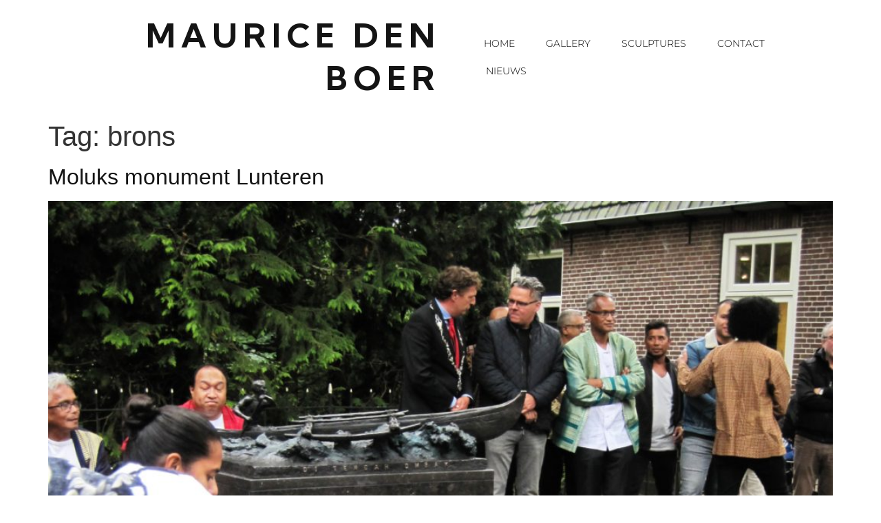

--- FILE ---
content_type: text/html; charset=UTF-8
request_url: https://mauricedenboer.nl/tag/brons/
body_size: 10539
content:
<!doctype html>
<html lang="nl-NL">
<head>
	<meta charset="UTF-8">
	<meta name="viewport" content="width=device-width, initial-scale=1">
	<link rel="profile" href="https://gmpg.org/xfn/11">
	<meta name='robots' content='index, follow, max-image-preview:large, max-snippet:-1, max-video-preview:-1' />

	<!-- This site is optimized with the Yoast SEO plugin v26.8 - https://yoast.com/product/yoast-seo-wordpress/ -->
	<title>brons Archieven - Maurice Den Boer</title>
	<link rel="canonical" href="https://mauricedenboer.nl/tag/brons/" />
	<meta property="og:locale" content="nl_NL" />
	<meta property="og:type" content="article" />
	<meta property="og:title" content="brons Archieven - Maurice Den Boer" />
	<meta property="og:url" content="https://mauricedenboer.nl/tag/brons/" />
	<meta property="og:site_name" content="Maurice Den Boer" />
	<meta name="twitter:card" content="summary_large_image" />
	<script type="application/ld+json" class="yoast-schema-graph">{"@context":"https://schema.org","@graph":[{"@type":"CollectionPage","@id":"https://mauricedenboer.nl/tag/brons/","url":"https://mauricedenboer.nl/tag/brons/","name":"brons Archieven - Maurice Den Boer","isPartOf":{"@id":"https://mauricedenboer.nl/#website"},"primaryImageOfPage":{"@id":"https://mauricedenboer.nl/tag/brons/#primaryimage"},"image":{"@id":"https://mauricedenboer.nl/tag/brons/#primaryimage"},"thumbnailUrl":"https://mauricedenboer.nl/wp-content/uploads/2018/09/Monument-Lunteren.jpg","breadcrumb":{"@id":"https://mauricedenboer.nl/tag/brons/#breadcrumb"},"inLanguage":"nl-NL"},{"@type":"ImageObject","inLanguage":"nl-NL","@id":"https://mauricedenboer.nl/tag/brons/#primaryimage","url":"https://mauricedenboer.nl/wp-content/uploads/2018/09/Monument-Lunteren.jpg","contentUrl":"https://mauricedenboer.nl/wp-content/uploads/2018/09/Monument-Lunteren.jpg","width":1200,"height":501,"caption":"Moluks Monument Ede"},{"@type":"BreadcrumbList","@id":"https://mauricedenboer.nl/tag/brons/#breadcrumb","itemListElement":[{"@type":"ListItem","position":1,"name":"Home","item":"https://mauricedenboer.nl/"},{"@type":"ListItem","position":2,"name":"brons"}]},{"@type":"WebSite","@id":"https://mauricedenboer.nl/#website","url":"https://mauricedenboer.nl/","name":"Maurice Den Boer","description":"","publisher":{"@id":"https://mauricedenboer.nl/#/schema/person/44b420d718bbde0cf6d089d4db59d478"},"potentialAction":[{"@type":"SearchAction","target":{"@type":"EntryPoint","urlTemplate":"https://mauricedenboer.nl/?s={search_term_string}"},"query-input":{"@type":"PropertyValueSpecification","valueRequired":true,"valueName":"search_term_string"}}],"inLanguage":"nl-NL"},{"@type":["Person","Organization"],"@id":"https://mauricedenboer.nl/#/schema/person/44b420d718bbde0cf6d089d4db59d478","name":"MDB","image":{"@type":"ImageObject","inLanguage":"nl-NL","@id":"https://mauricedenboer.nl/#/schema/person/image/","url":"https://mauricedenboer.nl/wp-content/uploads/2022/07/BronzenBeeld_Great_Escape.jpg","contentUrl":"https://mauricedenboer.nl/wp-content/uploads/2022/07/BronzenBeeld_Great_Escape.jpg","width":665,"height":664,"caption":"MDB"},"logo":{"@id":"https://mauricedenboer.nl/#/schema/person/image/"},"sameAs":["https://www.facebook.com/MauriceDenBoerArt","https://www.instagram.com/mauricedenboer/"]}]}</script>
	<!-- / Yoast SEO plugin. -->


<link rel="alternate" type="application/rss+xml" title="Maurice Den Boer &raquo; feed" href="https://mauricedenboer.nl/feed/" />
<link rel="alternate" type="application/rss+xml" title="Maurice Den Boer &raquo; reacties feed" href="https://mauricedenboer.nl/comments/feed/" />
<link rel="alternate" type="application/rss+xml" title="Maurice Den Boer &raquo; brons tag feed" href="https://mauricedenboer.nl/tag/brons/feed/" />
<style id='wp-img-auto-sizes-contain-inline-css'>
img:is([sizes=auto i],[sizes^="auto," i]){contain-intrinsic-size:3000px 1500px}
/*# sourceURL=wp-img-auto-sizes-contain-inline-css */
</style>
<link rel='stylesheet' id='sbi_styles-css' href='https://mauricedenboer.nl/wp-content/plugins/instagram-feed/css/sbi-styles.min.css?ver=6.10.0' media='all' />
<style id='wp-emoji-styles-inline-css'>

	img.wp-smiley, img.emoji {
		display: inline !important;
		border: none !important;
		box-shadow: none !important;
		height: 1em !important;
		width: 1em !important;
		margin: 0 0.07em !important;
		vertical-align: -0.1em !important;
		background: none !important;
		padding: 0 !important;
	}
/*# sourceURL=wp-emoji-styles-inline-css */
</style>
<style id='global-styles-inline-css'>
:root{--wp--preset--aspect-ratio--square: 1;--wp--preset--aspect-ratio--4-3: 4/3;--wp--preset--aspect-ratio--3-4: 3/4;--wp--preset--aspect-ratio--3-2: 3/2;--wp--preset--aspect-ratio--2-3: 2/3;--wp--preset--aspect-ratio--16-9: 16/9;--wp--preset--aspect-ratio--9-16: 9/16;--wp--preset--color--black: #000000;--wp--preset--color--cyan-bluish-gray: #abb8c3;--wp--preset--color--white: #ffffff;--wp--preset--color--pale-pink: #f78da7;--wp--preset--color--vivid-red: #cf2e2e;--wp--preset--color--luminous-vivid-orange: #ff6900;--wp--preset--color--luminous-vivid-amber: #fcb900;--wp--preset--color--light-green-cyan: #7bdcb5;--wp--preset--color--vivid-green-cyan: #00d084;--wp--preset--color--pale-cyan-blue: #8ed1fc;--wp--preset--color--vivid-cyan-blue: #0693e3;--wp--preset--color--vivid-purple: #9b51e0;--wp--preset--gradient--vivid-cyan-blue-to-vivid-purple: linear-gradient(135deg,rgb(6,147,227) 0%,rgb(155,81,224) 100%);--wp--preset--gradient--light-green-cyan-to-vivid-green-cyan: linear-gradient(135deg,rgb(122,220,180) 0%,rgb(0,208,130) 100%);--wp--preset--gradient--luminous-vivid-amber-to-luminous-vivid-orange: linear-gradient(135deg,rgb(252,185,0) 0%,rgb(255,105,0) 100%);--wp--preset--gradient--luminous-vivid-orange-to-vivid-red: linear-gradient(135deg,rgb(255,105,0) 0%,rgb(207,46,46) 100%);--wp--preset--gradient--very-light-gray-to-cyan-bluish-gray: linear-gradient(135deg,rgb(238,238,238) 0%,rgb(169,184,195) 100%);--wp--preset--gradient--cool-to-warm-spectrum: linear-gradient(135deg,rgb(74,234,220) 0%,rgb(151,120,209) 20%,rgb(207,42,186) 40%,rgb(238,44,130) 60%,rgb(251,105,98) 80%,rgb(254,248,76) 100%);--wp--preset--gradient--blush-light-purple: linear-gradient(135deg,rgb(255,206,236) 0%,rgb(152,150,240) 100%);--wp--preset--gradient--blush-bordeaux: linear-gradient(135deg,rgb(254,205,165) 0%,rgb(254,45,45) 50%,rgb(107,0,62) 100%);--wp--preset--gradient--luminous-dusk: linear-gradient(135deg,rgb(255,203,112) 0%,rgb(199,81,192) 50%,rgb(65,88,208) 100%);--wp--preset--gradient--pale-ocean: linear-gradient(135deg,rgb(255,245,203) 0%,rgb(182,227,212) 50%,rgb(51,167,181) 100%);--wp--preset--gradient--electric-grass: linear-gradient(135deg,rgb(202,248,128) 0%,rgb(113,206,126) 100%);--wp--preset--gradient--midnight: linear-gradient(135deg,rgb(2,3,129) 0%,rgb(40,116,252) 100%);--wp--preset--font-size--small: 13px;--wp--preset--font-size--medium: 20px;--wp--preset--font-size--large: 36px;--wp--preset--font-size--x-large: 42px;--wp--preset--spacing--20: 0.44rem;--wp--preset--spacing--30: 0.67rem;--wp--preset--spacing--40: 1rem;--wp--preset--spacing--50: 1.5rem;--wp--preset--spacing--60: 2.25rem;--wp--preset--spacing--70: 3.38rem;--wp--preset--spacing--80: 5.06rem;--wp--preset--shadow--natural: 6px 6px 9px rgba(0, 0, 0, 0.2);--wp--preset--shadow--deep: 12px 12px 50px rgba(0, 0, 0, 0.4);--wp--preset--shadow--sharp: 6px 6px 0px rgba(0, 0, 0, 0.2);--wp--preset--shadow--outlined: 6px 6px 0px -3px rgb(255, 255, 255), 6px 6px rgb(0, 0, 0);--wp--preset--shadow--crisp: 6px 6px 0px rgb(0, 0, 0);}:root { --wp--style--global--content-size: 800px;--wp--style--global--wide-size: 1200px; }:where(body) { margin: 0; }.wp-site-blocks > .alignleft { float: left; margin-right: 2em; }.wp-site-blocks > .alignright { float: right; margin-left: 2em; }.wp-site-blocks > .aligncenter { justify-content: center; margin-left: auto; margin-right: auto; }:where(.wp-site-blocks) > * { margin-block-start: 24px; margin-block-end: 0; }:where(.wp-site-blocks) > :first-child { margin-block-start: 0; }:where(.wp-site-blocks) > :last-child { margin-block-end: 0; }:root { --wp--style--block-gap: 24px; }:root :where(.is-layout-flow) > :first-child{margin-block-start: 0;}:root :where(.is-layout-flow) > :last-child{margin-block-end: 0;}:root :where(.is-layout-flow) > *{margin-block-start: 24px;margin-block-end: 0;}:root :where(.is-layout-constrained) > :first-child{margin-block-start: 0;}:root :where(.is-layout-constrained) > :last-child{margin-block-end: 0;}:root :where(.is-layout-constrained) > *{margin-block-start: 24px;margin-block-end: 0;}:root :where(.is-layout-flex){gap: 24px;}:root :where(.is-layout-grid){gap: 24px;}.is-layout-flow > .alignleft{float: left;margin-inline-start: 0;margin-inline-end: 2em;}.is-layout-flow > .alignright{float: right;margin-inline-start: 2em;margin-inline-end: 0;}.is-layout-flow > .aligncenter{margin-left: auto !important;margin-right: auto !important;}.is-layout-constrained > .alignleft{float: left;margin-inline-start: 0;margin-inline-end: 2em;}.is-layout-constrained > .alignright{float: right;margin-inline-start: 2em;margin-inline-end: 0;}.is-layout-constrained > .aligncenter{margin-left: auto !important;margin-right: auto !important;}.is-layout-constrained > :where(:not(.alignleft):not(.alignright):not(.alignfull)){max-width: var(--wp--style--global--content-size);margin-left: auto !important;margin-right: auto !important;}.is-layout-constrained > .alignwide{max-width: var(--wp--style--global--wide-size);}body .is-layout-flex{display: flex;}.is-layout-flex{flex-wrap: wrap;align-items: center;}.is-layout-flex > :is(*, div){margin: 0;}body .is-layout-grid{display: grid;}.is-layout-grid > :is(*, div){margin: 0;}body{padding-top: 0px;padding-right: 0px;padding-bottom: 0px;padding-left: 0px;}a:where(:not(.wp-element-button)){text-decoration: underline;}:root :where(.wp-element-button, .wp-block-button__link){background-color: #32373c;border-width: 0;color: #fff;font-family: inherit;font-size: inherit;font-style: inherit;font-weight: inherit;letter-spacing: inherit;line-height: inherit;padding-top: calc(0.667em + 2px);padding-right: calc(1.333em + 2px);padding-bottom: calc(0.667em + 2px);padding-left: calc(1.333em + 2px);text-decoration: none;text-transform: inherit;}.has-black-color{color: var(--wp--preset--color--black) !important;}.has-cyan-bluish-gray-color{color: var(--wp--preset--color--cyan-bluish-gray) !important;}.has-white-color{color: var(--wp--preset--color--white) !important;}.has-pale-pink-color{color: var(--wp--preset--color--pale-pink) !important;}.has-vivid-red-color{color: var(--wp--preset--color--vivid-red) !important;}.has-luminous-vivid-orange-color{color: var(--wp--preset--color--luminous-vivid-orange) !important;}.has-luminous-vivid-amber-color{color: var(--wp--preset--color--luminous-vivid-amber) !important;}.has-light-green-cyan-color{color: var(--wp--preset--color--light-green-cyan) !important;}.has-vivid-green-cyan-color{color: var(--wp--preset--color--vivid-green-cyan) !important;}.has-pale-cyan-blue-color{color: var(--wp--preset--color--pale-cyan-blue) !important;}.has-vivid-cyan-blue-color{color: var(--wp--preset--color--vivid-cyan-blue) !important;}.has-vivid-purple-color{color: var(--wp--preset--color--vivid-purple) !important;}.has-black-background-color{background-color: var(--wp--preset--color--black) !important;}.has-cyan-bluish-gray-background-color{background-color: var(--wp--preset--color--cyan-bluish-gray) !important;}.has-white-background-color{background-color: var(--wp--preset--color--white) !important;}.has-pale-pink-background-color{background-color: var(--wp--preset--color--pale-pink) !important;}.has-vivid-red-background-color{background-color: var(--wp--preset--color--vivid-red) !important;}.has-luminous-vivid-orange-background-color{background-color: var(--wp--preset--color--luminous-vivid-orange) !important;}.has-luminous-vivid-amber-background-color{background-color: var(--wp--preset--color--luminous-vivid-amber) !important;}.has-light-green-cyan-background-color{background-color: var(--wp--preset--color--light-green-cyan) !important;}.has-vivid-green-cyan-background-color{background-color: var(--wp--preset--color--vivid-green-cyan) !important;}.has-pale-cyan-blue-background-color{background-color: var(--wp--preset--color--pale-cyan-blue) !important;}.has-vivid-cyan-blue-background-color{background-color: var(--wp--preset--color--vivid-cyan-blue) !important;}.has-vivid-purple-background-color{background-color: var(--wp--preset--color--vivid-purple) !important;}.has-black-border-color{border-color: var(--wp--preset--color--black) !important;}.has-cyan-bluish-gray-border-color{border-color: var(--wp--preset--color--cyan-bluish-gray) !important;}.has-white-border-color{border-color: var(--wp--preset--color--white) !important;}.has-pale-pink-border-color{border-color: var(--wp--preset--color--pale-pink) !important;}.has-vivid-red-border-color{border-color: var(--wp--preset--color--vivid-red) !important;}.has-luminous-vivid-orange-border-color{border-color: var(--wp--preset--color--luminous-vivid-orange) !important;}.has-luminous-vivid-amber-border-color{border-color: var(--wp--preset--color--luminous-vivid-amber) !important;}.has-light-green-cyan-border-color{border-color: var(--wp--preset--color--light-green-cyan) !important;}.has-vivid-green-cyan-border-color{border-color: var(--wp--preset--color--vivid-green-cyan) !important;}.has-pale-cyan-blue-border-color{border-color: var(--wp--preset--color--pale-cyan-blue) !important;}.has-vivid-cyan-blue-border-color{border-color: var(--wp--preset--color--vivid-cyan-blue) !important;}.has-vivid-purple-border-color{border-color: var(--wp--preset--color--vivid-purple) !important;}.has-vivid-cyan-blue-to-vivid-purple-gradient-background{background: var(--wp--preset--gradient--vivid-cyan-blue-to-vivid-purple) !important;}.has-light-green-cyan-to-vivid-green-cyan-gradient-background{background: var(--wp--preset--gradient--light-green-cyan-to-vivid-green-cyan) !important;}.has-luminous-vivid-amber-to-luminous-vivid-orange-gradient-background{background: var(--wp--preset--gradient--luminous-vivid-amber-to-luminous-vivid-orange) !important;}.has-luminous-vivid-orange-to-vivid-red-gradient-background{background: var(--wp--preset--gradient--luminous-vivid-orange-to-vivid-red) !important;}.has-very-light-gray-to-cyan-bluish-gray-gradient-background{background: var(--wp--preset--gradient--very-light-gray-to-cyan-bluish-gray) !important;}.has-cool-to-warm-spectrum-gradient-background{background: var(--wp--preset--gradient--cool-to-warm-spectrum) !important;}.has-blush-light-purple-gradient-background{background: var(--wp--preset--gradient--blush-light-purple) !important;}.has-blush-bordeaux-gradient-background{background: var(--wp--preset--gradient--blush-bordeaux) !important;}.has-luminous-dusk-gradient-background{background: var(--wp--preset--gradient--luminous-dusk) !important;}.has-pale-ocean-gradient-background{background: var(--wp--preset--gradient--pale-ocean) !important;}.has-electric-grass-gradient-background{background: var(--wp--preset--gradient--electric-grass) !important;}.has-midnight-gradient-background{background: var(--wp--preset--gradient--midnight) !important;}.has-small-font-size{font-size: var(--wp--preset--font-size--small) !important;}.has-medium-font-size{font-size: var(--wp--preset--font-size--medium) !important;}.has-large-font-size{font-size: var(--wp--preset--font-size--large) !important;}.has-x-large-font-size{font-size: var(--wp--preset--font-size--x-large) !important;}
:root :where(.wp-block-pullquote){font-size: 1.5em;line-height: 1.6;}
/*# sourceURL=global-styles-inline-css */
</style>
<link rel='stylesheet' id='hello-elementor-css' href='https://mauricedenboer.nl/wp-content/themes/hello-elementor/assets/css/reset.css?ver=3.4.5' media='all' />
<link rel='stylesheet' id='hello-elementor-theme-style-css' href='https://mauricedenboer.nl/wp-content/themes/hello-elementor/assets/css/theme.css?ver=3.4.5' media='all' />
<link rel='stylesheet' id='hello-elementor-header-footer-css' href='https://mauricedenboer.nl/wp-content/themes/hello-elementor/assets/css/header-footer.css?ver=3.4.5' media='all' />
<link rel='stylesheet' id='elementor-frontend-css' href='https://mauricedenboer.nl/wp-content/plugins/elementor/assets/css/frontend.min.css?ver=3.34.2' media='all' />
<link rel='stylesheet' id='elementor-post-30-css' href='https://mauricedenboer.nl/wp-content/uploads/elementor/css/post-30.css?ver=1768984398' media='all' />
<link rel='stylesheet' id='widget-heading-css' href='https://mauricedenboer.nl/wp-content/plugins/elementor/assets/css/widget-heading.min.css?ver=3.34.2' media='all' />
<link rel='stylesheet' id='widget-nav-menu-css' href='https://mauricedenboer.nl/wp-content/plugins/elementor-pro/assets/css/widget-nav-menu.min.css?ver=3.34.1' media='all' />
<link rel='stylesheet' id='e-sticky-css' href='https://mauricedenboer.nl/wp-content/plugins/elementor-pro/assets/css/modules/sticky.min.css?ver=3.34.1' media='all' />
<link rel='stylesheet' id='e-animation-grow-css' href='https://mauricedenboer.nl/wp-content/plugins/elementor/assets/lib/animations/styles/e-animation-grow.min.css?ver=3.34.2' media='all' />
<link rel='stylesheet' id='widget-social-icons-css' href='https://mauricedenboer.nl/wp-content/plugins/elementor/assets/css/widget-social-icons.min.css?ver=3.34.2' media='all' />
<link rel='stylesheet' id='e-apple-webkit-css' href='https://mauricedenboer.nl/wp-content/plugins/elementor/assets/css/conditionals/apple-webkit.min.css?ver=3.34.2' media='all' />
<link rel='stylesheet' id='widget-icon-list-css' href='https://mauricedenboer.nl/wp-content/plugins/elementor/assets/css/widget-icon-list.min.css?ver=3.34.2' media='all' />
<link rel='stylesheet' id='elementor-icons-css' href='https://mauricedenboer.nl/wp-content/plugins/elementor/assets/lib/eicons/css/elementor-icons.min.css?ver=5.46.0' media='all' />
<link rel='stylesheet' id='sbistyles-css' href='https://mauricedenboer.nl/wp-content/plugins/instagram-feed/css/sbi-styles.min.css?ver=6.10.0' media='all' />
<link rel='stylesheet' id='elementor-post-7984-css' href='https://mauricedenboer.nl/wp-content/uploads/elementor/css/post-7984.css?ver=1768984398' media='all' />
<link rel='stylesheet' id='elementor-post-7997-css' href='https://mauricedenboer.nl/wp-content/uploads/elementor/css/post-7997.css?ver=1768984398' media='all' />
<link rel='stylesheet' id='elementor-gf-local-poppins-css' href='https://mauricedenboer.nl/wp-content/uploads/elementor/google-fonts/css/poppins.css?ver=1751816601' media='all' />
<link rel='stylesheet' id='elementor-gf-local-overpass-css' href='https://mauricedenboer.nl/wp-content/uploads/elementor/google-fonts/css/overpass.css?ver=1751816605' media='all' />
<link rel='stylesheet' id='elementor-gf-local-questrial-css' href='https://mauricedenboer.nl/wp-content/uploads/elementor/google-fonts/css/questrial.css?ver=1751816605' media='all' />
<link rel='stylesheet' id='elementor-gf-kumbhsans-css' href='https://fonts.googleapis.com/css?family=Kumbh+Sans:100,100italic,200,200italic,300,300italic,400,400italic,500,500italic,600,600italic,700,700italic,800,800italic,900,900italic&#038;display=auto' media='all' />
<link rel='stylesheet' id='elementor-gf-local-montserrat-css' href='https://mauricedenboer.nl/wp-content/uploads/elementor/google-fonts/css/montserrat.css?ver=1751816608' media='all' />
<link rel='stylesheet' id='elementor-icons-shared-0-css' href='https://mauricedenboer.nl/wp-content/plugins/elementor/assets/lib/font-awesome/css/fontawesome.min.css?ver=5.15.3' media='all' />
<link rel='stylesheet' id='elementor-icons-fa-solid-css' href='https://mauricedenboer.nl/wp-content/plugins/elementor/assets/lib/font-awesome/css/solid.min.css?ver=5.15.3' media='all' />
<link rel='stylesheet' id='elementor-icons-fa-brands-css' href='https://mauricedenboer.nl/wp-content/plugins/elementor/assets/lib/font-awesome/css/brands.min.css?ver=5.15.3' media='all' />
<link rel='stylesheet' id='elementor-icons-fa-regular-css' href='https://mauricedenboer.nl/wp-content/plugins/elementor/assets/lib/font-awesome/css/regular.min.css?ver=5.15.3' media='all' />
<script src="https://mauricedenboer.nl/wp-includes/js/jquery/jquery.min.js?ver=3.7.1" id="jquery-core-js"></script>
<script src="https://mauricedenboer.nl/wp-includes/js/jquery/jquery-migrate.min.js?ver=3.4.1" id="jquery-migrate-js"></script>
<link rel="https://api.w.org/" href="https://mauricedenboer.nl/wp-json/" /><link rel="alternate" title="JSON" type="application/json" href="https://mauricedenboer.nl/wp-json/wp/v2/tags/41" /><link rel="EditURI" type="application/rsd+xml" title="RSD" href="https://mauricedenboer.nl/xmlrpc.php?rsd" />
<meta name="generator" content="WordPress 6.9" />
<!-- Analytics by WP Statistics - https://wp-statistics.com -->
<meta name="generator" content="Elementor 3.34.2; features: additional_custom_breakpoints; settings: css_print_method-external, google_font-enabled, font_display-auto">
			<style>
				.e-con.e-parent:nth-of-type(n+4):not(.e-lazyloaded):not(.e-no-lazyload),
				.e-con.e-parent:nth-of-type(n+4):not(.e-lazyloaded):not(.e-no-lazyload) * {
					background-image: none !important;
				}
				@media screen and (max-height: 1024px) {
					.e-con.e-parent:nth-of-type(n+3):not(.e-lazyloaded):not(.e-no-lazyload),
					.e-con.e-parent:nth-of-type(n+3):not(.e-lazyloaded):not(.e-no-lazyload) * {
						background-image: none !important;
					}
				}
				@media screen and (max-height: 640px) {
					.e-con.e-parent:nth-of-type(n+2):not(.e-lazyloaded):not(.e-no-lazyload),
					.e-con.e-parent:nth-of-type(n+2):not(.e-lazyloaded):not(.e-no-lazyload) * {
						background-image: none !important;
					}
				}
			</style>
			</head>
<body class="archive tag tag-brons tag-41 wp-custom-logo wp-embed-responsive wp-theme-hello-elementor hello-elementor-default elementor-default elementor-kit-30">


<a class="skip-link screen-reader-text" href="#content">Ga naar de inhoud</a>

		<header data-elementor-type="header" data-elementor-id="7984" class="elementor elementor-7984 elementor-location-header" data-elementor-post-type="elementor_library">
					<section class="elementor-section elementor-top-section elementor-element elementor-element-3e04e729 elementor-section-full_width elementor-section-height-min-height elementor-section-items-stretch elementor-section-height-default" data-id="3e04e729" data-element_type="section" data-settings="{&quot;sticky&quot;:&quot;top&quot;,&quot;background_background&quot;:&quot;classic&quot;,&quot;sticky_on&quot;:[&quot;desktop&quot;,&quot;tablet&quot;,&quot;mobile&quot;],&quot;sticky_offset&quot;:0,&quot;sticky_effects_offset&quot;:0,&quot;sticky_anchor_link_offset&quot;:0}">
						<div class="elementor-container elementor-column-gap-default">
					<div class="elementor-column elementor-col-50 elementor-top-column elementor-element elementor-element-46656a87" data-id="46656a87" data-element_type="column">
			<div class="elementor-widget-wrap elementor-element-populated">
						<div class="elementor-element elementor-element-9d1d1fc elementor-widget-mobile__width-initial elementor-widget elementor-widget-heading" data-id="9d1d1fc" data-element_type="widget" data-widget_type="heading.default">
				<div class="elementor-widget-container">
					<h2 class="elementor-heading-title elementor-size-default">Maurice Den Boer  </h2>				</div>
				</div>
					</div>
		</div>
				<div class="elementor-column elementor-col-50 elementor-top-column elementor-element elementor-element-e8298a0" data-id="e8298a0" data-element_type="column">
			<div class="elementor-widget-wrap elementor-element-populated">
						<div class="elementor-element elementor-element-58ddf020 elementor-nav-menu__align-start elementor-nav-menu--stretch elementor-nav-menu__text-align-center elementor-widget-mobile__width-initial elementor-widget-tablet__width-initial elementor-nav-menu--dropdown-tablet elementor-nav-menu--toggle elementor-nav-menu--burger elementor-widget elementor-widget-nav-menu" data-id="58ddf020" data-element_type="widget" data-settings="{&quot;full_width&quot;:&quot;stretch&quot;,&quot;layout&quot;:&quot;horizontal&quot;,&quot;submenu_icon&quot;:{&quot;value&quot;:&quot;&lt;i class=\&quot;fas fa-caret-down\&quot; aria-hidden=\&quot;true\&quot;&gt;&lt;\/i&gt;&quot;,&quot;library&quot;:&quot;fa-solid&quot;},&quot;toggle&quot;:&quot;burger&quot;}" data-widget_type="nav-menu.default">
				<div class="elementor-widget-container">
								<nav aria-label="Menu" class="elementor-nav-menu--main elementor-nav-menu__container elementor-nav-menu--layout-horizontal e--pointer-text e--animation-grow">
				<ul id="menu-1-58ddf020" class="elementor-nav-menu"><li class="menu-item menu-item-type-post_type menu-item-object-page menu-item-home menu-item-89"><a href="https://mauricedenboer.nl/" class="elementor-item">Home</a></li>
<li class="menu-item menu-item-type-post_type menu-item-object-page menu-item-92"><a href="https://mauricedenboer.nl/beelden-galerie/" class="elementor-item">Gallery</a></li>
<li class="menu-item menu-item-type-post_type menu-item-object-page menu-item-3824"><a href="https://mauricedenboer.nl/bronzen-beelden/" class="elementor-item">Sculptures</a></li>
<li class="menu-item menu-item-type-post_type menu-item-object-page menu-item-91"><a href="https://mauricedenboer.nl/contact/" class="elementor-item">Contact</a></li>
<li class="menu-item menu-item-type-post_type menu-item-object-page current_page_parent menu-item-3711"><a href="https://mauricedenboer.nl/nieuws/" class="elementor-item">Nieuws</a></li>
</ul>			</nav>
					<div class="elementor-menu-toggle" role="button" tabindex="0" aria-label="Menu toggle" aria-expanded="false">
			<i aria-hidden="true" role="presentation" class="elementor-menu-toggle__icon--open eicon-menu-bar"></i><i aria-hidden="true" role="presentation" class="elementor-menu-toggle__icon--close eicon-close"></i>		</div>
					<nav class="elementor-nav-menu--dropdown elementor-nav-menu__container" aria-hidden="true">
				<ul id="menu-2-58ddf020" class="elementor-nav-menu"><li class="menu-item menu-item-type-post_type menu-item-object-page menu-item-home menu-item-89"><a href="https://mauricedenboer.nl/" class="elementor-item" tabindex="-1">Home</a></li>
<li class="menu-item menu-item-type-post_type menu-item-object-page menu-item-92"><a href="https://mauricedenboer.nl/beelden-galerie/" class="elementor-item" tabindex="-1">Gallery</a></li>
<li class="menu-item menu-item-type-post_type menu-item-object-page menu-item-3824"><a href="https://mauricedenboer.nl/bronzen-beelden/" class="elementor-item" tabindex="-1">Sculptures</a></li>
<li class="menu-item menu-item-type-post_type menu-item-object-page menu-item-91"><a href="https://mauricedenboer.nl/contact/" class="elementor-item" tabindex="-1">Contact</a></li>
<li class="menu-item menu-item-type-post_type menu-item-object-page current_page_parent menu-item-3711"><a href="https://mauricedenboer.nl/nieuws/" class="elementor-item" tabindex="-1">Nieuws</a></li>
</ul>			</nav>
						</div>
				</div>
					</div>
		</div>
					</div>
		</section>
				</header>
		<main id="content" class="site-main">

			<div class="page-header">
			<h1 class="entry-title">Tag: <span>brons</span></h1>		</div>
	
	<div class="page-content">
					<article class="post">
				<h2 class="entry-title"><a href="https://mauricedenboer.nl/moluks-monument-lunteren/">Moluks monument Lunteren</a></h2><a href="https://mauricedenboer.nl/moluks-monument-lunteren/"><img fetchpriority="high" width="800" height="334" src="https://mauricedenboer.nl/wp-content/uploads/2018/09/Monument-Lunteren-1024x428.jpg" class="attachment-large size-large wp-post-image" alt="Moluks Monument Ede" decoding="async" srcset="https://mauricedenboer.nl/wp-content/uploads/2018/09/Monument-Lunteren-1024x428.jpg 1024w, https://mauricedenboer.nl/wp-content/uploads/2018/09/Monument-Lunteren-300x125.jpg 300w, https://mauricedenboer.nl/wp-content/uploads/2018/09/Monument-Lunteren-768x321.jpg 768w, https://mauricedenboer.nl/wp-content/uploads/2018/09/Monument-Lunteren.jpg 1200w" sizes="(max-width: 800px) 100vw, 800px" /></a><p>Moluks monument in Lunteren | Bronzen beeld | Maurice Den Boer<br />Voor de Molukse gemeenschap is er in Lunteren een herdenkingsmonument gerealiseerd  midden in het centrum van Lunteren. </p>
			</article>
					<article class="post">
				<h2 class="entry-title"><a href="https://mauricedenboer.nl/expositie-emmen-leth-galerie/">Expositie Emmen Bij Leth galerie</a></h2><a href="https://mauricedenboer.nl/expositie-emmen-leth-galerie/"></a><p>Bijzondere paardenexpositie in Rensenpark EMMEN Paardenliefhebbers opgelet! Vanaf zaterdag 31 maart t/m 21 mei is er namelijk een bijzondere paardenexpositie te zien in Galerie Bij Leth: Expositie Kunst &amp; Paard. Cultuurwethouder Robert Kleine verzorgt de opening. &#8220;Laat je verrassen door de kracht, elegantie en schoonheid van de door paarden geïnspireerde Kunstwerken&#8221;, vertelt kunstenaar Ingo Leth, [&hellip;]</p>
			</article>
			</div>

	
</main>
		<footer data-elementor-type="footer" data-elementor-id="7997" class="elementor elementor-7997 elementor-location-footer" data-elementor-post-type="elementor_library">
					<section class="elementor-section elementor-top-section elementor-element elementor-element-1101bedd elementor-section-content-top elementor-section-boxed elementor-section-height-default elementor-section-height-default" data-id="1101bedd" data-element_type="section">
						<div class="elementor-container elementor-column-gap-no">
					<div class="elementor-column elementor-col-20 elementor-top-column elementor-element elementor-element-707eb6e0" data-id="707eb6e0" data-element_type="column">
			<div class="elementor-widget-wrap elementor-element-populated">
						<div class="elementor-element elementor-element-77122c6f elementor-widget elementor-widget-heading" data-id="77122c6f" data-element_type="widget" data-widget_type="heading.default">
				<div class="elementor-widget-container">
					<h5 class="elementor-heading-title elementor-size-default">Afspraak maken?</h5>				</div>
				</div>
				<div class="elementor-element elementor-element-5912f899 elementor-mobile-align-center elementor-widget elementor-widget-button" data-id="5912f899" data-element_type="widget" data-widget_type="button.default">
				<div class="elementor-widget-container">
									<div class="elementor-button-wrapper">
					<a class="elementor-button elementor-button-link elementor-size-xs" href="mailto:info@mauricedenboer.nl?subject=Atelier%20afspraak%20maken" rel="nofollow">
						<span class="elementor-button-content-wrapper">
									<span class="elementor-button-text">Maak een afspraak</span>
					</span>
					</a>
				</div>
								</div>
				</div>
					</div>
		</div>
				<div class="elementor-column elementor-col-20 elementor-top-column elementor-element elementor-element-12257c3b" data-id="12257c3b" data-element_type="column">
			<div class="elementor-widget-wrap elementor-element-populated">
						<div class="elementor-element elementor-element-45943064 elementor-widget elementor-widget-heading" data-id="45943064" data-element_type="widget" data-widget_type="heading.default">
				<div class="elementor-widget-container">
					<h5 class="elementor-heading-title elementor-size-default">Socials</h5>				</div>
				</div>
				<div class="elementor-element elementor-element-129c1750 e-grid-align-left e-grid-align-mobile-center elementor-shape-rounded elementor-grid-0 elementor-widget elementor-widget-social-icons" data-id="129c1750" data-element_type="widget" data-widget_type="social-icons.default">
				<div class="elementor-widget-container">
							<div class="elementor-social-icons-wrapper elementor-grid" role="list">
							<span class="elementor-grid-item" role="listitem">
					<a class="elementor-icon elementor-social-icon elementor-social-icon-facebook elementor-animation-grow elementor-repeater-item-9e5e7dd" href="https://www.facebook.com/MauriceDenBoerArt" target="_blank">
						<span class="elementor-screen-only">Facebook</span>
						<i aria-hidden="true" class="fab fa-facebook"></i>					</a>
				</span>
							<span class="elementor-grid-item" role="listitem">
					<a class="elementor-icon elementor-social-icon elementor-social-icon-instagram elementor-animation-grow elementor-repeater-item-a97574b" href="https://www.instagram.com/mauricedenboer/" target="_blank">
						<span class="elementor-screen-only">Instagram</span>
						<i aria-hidden="true" class="fab fa-instagram"></i>					</a>
				</span>
					</div>
						</div>
				</div>
					</div>
		</div>
				<div class="elementor-column elementor-col-20 elementor-top-column elementor-element elementor-element-adda571" data-id="adda571" data-element_type="column">
			<div class="elementor-widget-wrap elementor-element-populated">
						<div class="elementor-element elementor-element-796b11b elementor-widget elementor-widget-heading" data-id="796b11b" data-element_type="widget" data-widget_type="heading.default">
				<div class="elementor-widget-container">
					<h5 class="elementor-heading-title elementor-size-default">Menu</h5>				</div>
				</div>
				<div class="elementor-element elementor-element-612e851e elementor-mobile-align-center elementor-icon-list--layout-traditional elementor-list-item-link-full_width elementor-widget elementor-widget-icon-list" data-id="612e851e" data-element_type="widget" data-widget_type="icon-list.default">
				<div class="elementor-widget-container">
							<ul class="elementor-icon-list-items">
							<li class="elementor-icon-list-item">
											<a href="https://library.elementor.com/painting-company/">

											<span class="elementor-icon-list-text">Home</span>
											</a>
									</li>
								<li class="elementor-icon-list-item">
											<a href="https://mauricedenboer.nl/beelden-galerie/">

											<span class="elementor-icon-list-text">Gallery</span>
											</a>
									</li>
								<li class="elementor-icon-list-item">
											<a href="https://mauricedenboer.nl/bronzen-beelden/">

											<span class="elementor-icon-list-text">Sculptures</span>
											</a>
									</li>
								<li class="elementor-icon-list-item">
											<a href="https://mauricedenboer.nl/contact/">

											<span class="elementor-icon-list-text">Contact</span>
											</a>
									</li>
								<li class="elementor-icon-list-item">
											<a href="https://mauricedenboer.nl/nieuws/">

											<span class="elementor-icon-list-text">Nieuws</span>
											</a>
									</li>
						</ul>
						</div>
				</div>
					</div>
		</div>
				<div class="elementor-column elementor-col-20 elementor-top-column elementor-element elementor-element-7d5c847" data-id="7d5c847" data-element_type="column">
			<div class="elementor-widget-wrap elementor-element-populated">
						<div class="elementor-element elementor-element-51a1e006 elementor-widget elementor-widget-heading" data-id="51a1e006" data-element_type="widget" data-widget_type="heading.default">
				<div class="elementor-widget-container">
					<h5 class="elementor-heading-title elementor-size-default">Openingstijden</h5>				</div>
				</div>
				<div class="elementor-element elementor-element-758fa100 elementor-list-item-link-inline elementor-mobile-align-center elementor-icon-list--layout-traditional elementor-widget elementor-widget-icon-list" data-id="758fa100" data-element_type="widget" data-widget_type="icon-list.default">
				<div class="elementor-widget-container">
							<ul class="elementor-icon-list-items">
							<li class="elementor-icon-list-item">
										<span class="elementor-icon-list-text">Ma - Zon: Op afspraak</span>
									</li>
						</ul>
						</div>
				</div>
				<div class="elementor-element elementor-element-29bdedca elementor-widget elementor-widget-text-editor" data-id="29bdedca" data-element_type="widget" data-widget_type="text-editor.default">
				<div class="elementor-widget-container">
									<p>* Komt u van ver? Check even van tevoren dan maken we tijd voor u.</p>								</div>
				</div>
					</div>
		</div>
				<div class="elementor-column elementor-col-20 elementor-top-column elementor-element elementor-element-3cb86346" data-id="3cb86346" data-element_type="column">
			<div class="elementor-widget-wrap elementor-element-populated">
						<div class="elementor-element elementor-element-f79cbf9 elementor-widget elementor-widget-heading" data-id="f79cbf9" data-element_type="widget" data-widget_type="heading.default">
				<div class="elementor-widget-container">
					<h5 class="elementor-heading-title elementor-size-default">Contact</h5>				</div>
				</div>
				<div class="elementor-element elementor-element-7da1fd41 elementor-mobile-align-center elementor-icon-list--layout-traditional elementor-list-item-link-full_width elementor-widget elementor-widget-icon-list" data-id="7da1fd41" data-element_type="widget" data-widget_type="icon-list.default">
				<div class="elementor-widget-container">
							<ul class="elementor-icon-list-items">
							<li class="elementor-icon-list-item">
											<a href="https://www.google.com/maps/place/Maurice+Den+Boer/@52.7259689,6.6753812,17z/data=!3m1!4b1!4m5!3m4!1s0x47c81dbab3308453:0x639b9b2022d92edf!8m2!3d52.7259689!4d6.6775699">

												<span class="elementor-icon-list-icon">
							<i aria-hidden="true" class="fas fa-map-marker-alt"></i>						</span>
										<span class="elementor-icon-list-text">Markeweg 20</span>
											</a>
									</li>
								<li class="elementor-icon-list-item">
											<a href="https://www.google.com/maps/place/Maurice+Den+Boer/@52.7259689,6.6753812,17z/data=!3m1!4b1!4m5!3m4!1s0x47c81dbab3308453:0x639b9b2022d92edf!8m2!3d52.7259689!4d6.6775699">

												<span class="elementor-icon-list-icon">
							<i aria-hidden="true" class="fas fa-map-marker"></i>						</span>
										<span class="elementor-icon-list-text">7864TH Zwinderen</span>
											</a>
									</li>
								<li class="elementor-icon-list-item">
											<a href="mailto:info@mauricedenboer.nl">

												<span class="elementor-icon-list-icon">
							<i aria-hidden="true" class="far fa-envelope"></i>						</span>
										<span class="elementor-icon-list-text">E-mail</span>
											</a>
									</li>
								<li class="elementor-icon-list-item">
											<a href="tel:+31619184170">

												<span class="elementor-icon-list-icon">
							<i aria-hidden="true" class="fas fa-phone-alt"></i>						</span>
										<span class="elementor-icon-list-text">+316-19184170</span>
											</a>
									</li>
						</ul>
						</div>
				</div>
					</div>
		</div>
					</div>
		</section>
				</footer>
		
<script type="speculationrules">
{"prefetch":[{"source":"document","where":{"and":[{"href_matches":"/*"},{"not":{"href_matches":["/wp-*.php","/wp-admin/*","/wp-content/uploads/*","/wp-content/*","/wp-content/plugins/*","/wp-content/themes/hello-elementor/*","/*\\?(.+)"]}},{"not":{"selector_matches":"a[rel~=\"nofollow\"]"}},{"not":{"selector_matches":".no-prefetch, .no-prefetch a"}}]},"eagerness":"conservative"}]}
</script>
<!-- Instagram Feed JS -->
<script type="text/javascript">
var sbiajaxurl = "https://mauricedenboer.nl/wp-admin/admin-ajax.php";
</script>
			<script>
				const lazyloadRunObserver = () => {
					const lazyloadBackgrounds = document.querySelectorAll( `.e-con.e-parent:not(.e-lazyloaded)` );
					const lazyloadBackgroundObserver = new IntersectionObserver( ( entries ) => {
						entries.forEach( ( entry ) => {
							if ( entry.isIntersecting ) {
								let lazyloadBackground = entry.target;
								if( lazyloadBackground ) {
									lazyloadBackground.classList.add( 'e-lazyloaded' );
								}
								lazyloadBackgroundObserver.unobserve( entry.target );
							}
						});
					}, { rootMargin: '200px 0px 200px 0px' } );
					lazyloadBackgrounds.forEach( ( lazyloadBackground ) => {
						lazyloadBackgroundObserver.observe( lazyloadBackground );
					} );
				};
				const events = [
					'DOMContentLoaded',
					'elementor/lazyload/observe',
				];
				events.forEach( ( event ) => {
					document.addEventListener( event, lazyloadRunObserver );
				} );
			</script>
			<script src="https://mauricedenboer.nl/wp-content/themes/hello-elementor/assets/js/hello-frontend.js?ver=3.4.5" id="hello-theme-frontend-js"></script>
<script src="https://mauricedenboer.nl/wp-content/plugins/elementor/assets/js/webpack.runtime.min.js?ver=3.34.2" id="elementor-webpack-runtime-js"></script>
<script src="https://mauricedenboer.nl/wp-content/plugins/elementor/assets/js/frontend-modules.min.js?ver=3.34.2" id="elementor-frontend-modules-js"></script>
<script src="https://mauricedenboer.nl/wp-includes/js/jquery/ui/core.min.js?ver=1.13.3" id="jquery-ui-core-js"></script>
<script id="elementor-frontend-js-before">
var elementorFrontendConfig = {"environmentMode":{"edit":false,"wpPreview":false,"isScriptDebug":false},"i18n":{"shareOnFacebook":"Deel via Facebook","shareOnTwitter":"Deel via Twitter","pinIt":"Pin dit","download":"Downloaden","downloadImage":"Download afbeelding","fullscreen":"Volledig scherm","zoom":"Zoom","share":"Delen","playVideo":"Video afspelen","previous":"Vorige","next":"Volgende","close":"Sluiten","a11yCarouselPrevSlideMessage":"Vorige slide","a11yCarouselNextSlideMessage":"Volgende slide","a11yCarouselFirstSlideMessage":"Ga naar de eerste slide","a11yCarouselLastSlideMessage":"Ga naar de laatste slide","a11yCarouselPaginationBulletMessage":"Ga naar slide"},"is_rtl":false,"breakpoints":{"xs":0,"sm":480,"md":768,"lg":1025,"xl":1440,"xxl":1600},"responsive":{"breakpoints":{"mobile":{"label":"Mobiel portret","value":767,"default_value":767,"direction":"max","is_enabled":true},"mobile_extra":{"label":"Mobiel landschap","value":880,"default_value":880,"direction":"max","is_enabled":false},"tablet":{"label":"Tablet portret","value":1024,"default_value":1024,"direction":"max","is_enabled":true},"tablet_extra":{"label":"Tablet landschap","value":1200,"default_value":1200,"direction":"max","is_enabled":false},"laptop":{"label":"Laptop","value":1366,"default_value":1366,"direction":"max","is_enabled":false},"widescreen":{"label":"Breedbeeld","value":2400,"default_value":2400,"direction":"min","is_enabled":false}},"hasCustomBreakpoints":false},"version":"3.34.2","is_static":false,"experimentalFeatures":{"additional_custom_breakpoints":true,"theme_builder_v2":true,"hello-theme-header-footer":true,"landing-pages":true,"home_screen":true,"global_classes_should_enforce_capabilities":true,"e_variables":true,"cloud-library":true,"e_opt_in_v4_page":true,"e_interactions":true,"e_editor_one":true,"import-export-customization":true,"e_pro_variables":true},"urls":{"assets":"https:\/\/mauricedenboer.nl\/wp-content\/plugins\/elementor\/assets\/","ajaxurl":"https:\/\/mauricedenboer.nl\/wp-admin\/admin-ajax.php","uploadUrl":"https:\/\/mauricedenboer.nl\/wp-content\/uploads"},"nonces":{"floatingButtonsClickTracking":"c17822d8d0"},"swiperClass":"swiper","settings":{"editorPreferences":[]},"kit":{"body_background_background":"classic","active_breakpoints":["viewport_mobile","viewport_tablet"],"global_image_lightbox":"yes","lightbox_enable_counter":"yes","lightbox_enable_fullscreen":"yes","lightbox_enable_zoom":"yes","lightbox_enable_share":"yes","lightbox_title_src":"title","lightbox_description_src":"description","hello_header_logo_type":"logo","hello_header_menu_layout":"horizontal"},"post":{"id":0,"title":"brons Archieven - Maurice Den Boer","excerpt":""}};
//# sourceURL=elementor-frontend-js-before
</script>
<script src="https://mauricedenboer.nl/wp-content/plugins/elementor/assets/js/frontend.min.js?ver=3.34.2" id="elementor-frontend-js"></script>
<script src="https://mauricedenboer.nl/wp-content/plugins/elementor-pro/assets/lib/smartmenus/jquery.smartmenus.min.js?ver=1.2.1" id="smartmenus-js"></script>
<script src="https://mauricedenboer.nl/wp-content/plugins/elementor-pro/assets/lib/sticky/jquery.sticky.min.js?ver=3.34.1" id="e-sticky-js"></script>
<script id="wp-statistics-tracker-js-extra">
var WP_Statistics_Tracker_Object = {"requestUrl":"https://mauricedenboer.nl/wp-json/wp-statistics/v2","ajaxUrl":"https://mauricedenboer.nl/wp-admin/admin-ajax.php","hitParams":{"wp_statistics_hit":1,"source_type":"post_tag","source_id":41,"search_query":"","signature":"c042bfed04fa5c8bb892f9c8d2e79346","endpoint":"hit"},"option":{"dntEnabled":"","bypassAdBlockers":"","consentIntegration":{"name":null,"status":[]},"isPreview":false,"userOnline":false,"trackAnonymously":false,"isWpConsentApiActive":false,"consentLevel":"functional"},"isLegacyEventLoaded":"","customEventAjaxUrl":"https://mauricedenboer.nl/wp-admin/admin-ajax.php?action=wp_statistics_custom_event&nonce=49555dc043","onlineParams":{"wp_statistics_hit":1,"source_type":"post_tag","source_id":41,"search_query":"","signature":"c042bfed04fa5c8bb892f9c8d2e79346","action":"wp_statistics_online_check"},"jsCheckTime":"60000"};
//# sourceURL=wp-statistics-tracker-js-extra
</script>
<script src="https://mauricedenboer.nl/wp-content/plugins/wp-statistics/assets/js/tracker.js?ver=14.16" id="wp-statistics-tracker-js"></script>
<script src="https://mauricedenboer.nl/wp-content/plugins/elementor-pro/assets/js/webpack-pro.runtime.min.js?ver=3.34.1" id="elementor-pro-webpack-runtime-js"></script>
<script src="https://mauricedenboer.nl/wp-includes/js/dist/hooks.min.js?ver=dd5603f07f9220ed27f1" id="wp-hooks-js"></script>
<script src="https://mauricedenboer.nl/wp-includes/js/dist/i18n.min.js?ver=c26c3dc7bed366793375" id="wp-i18n-js"></script>
<script id="wp-i18n-js-after">
wp.i18n.setLocaleData( { 'text direction\u0004ltr': [ 'ltr' ] } );
//# sourceURL=wp-i18n-js-after
</script>
<script id="elementor-pro-frontend-js-before">
var ElementorProFrontendConfig = {"ajaxurl":"https:\/\/mauricedenboer.nl\/wp-admin\/admin-ajax.php","nonce":"763640b327","urls":{"assets":"https:\/\/mauricedenboer.nl\/wp-content\/plugins\/elementor-pro\/assets\/","rest":"https:\/\/mauricedenboer.nl\/wp-json\/"},"settings":{"lazy_load_background_images":true},"popup":{"hasPopUps":false},"shareButtonsNetworks":{"facebook":{"title":"Facebook","has_counter":true},"twitter":{"title":"Twitter"},"linkedin":{"title":"LinkedIn","has_counter":true},"pinterest":{"title":"Pinterest","has_counter":true},"reddit":{"title":"Reddit","has_counter":true},"vk":{"title":"VK","has_counter":true},"odnoklassniki":{"title":"OK","has_counter":true},"tumblr":{"title":"Tumblr"},"digg":{"title":"Digg"},"skype":{"title":"Skype"},"stumbleupon":{"title":"StumbleUpon","has_counter":true},"mix":{"title":"Mix"},"telegram":{"title":"Telegram"},"pocket":{"title":"Pocket","has_counter":true},"xing":{"title":"XING","has_counter":true},"whatsapp":{"title":"WhatsApp"},"email":{"title":"Email"},"print":{"title":"Print"},"x-twitter":{"title":"X"},"threads":{"title":"Threads"}},"facebook_sdk":{"lang":"nl_NL","app_id":""},"lottie":{"defaultAnimationUrl":"https:\/\/mauricedenboer.nl\/wp-content\/plugins\/elementor-pro\/modules\/lottie\/assets\/animations\/default.json"}};
//# sourceURL=elementor-pro-frontend-js-before
</script>
<script src="https://mauricedenboer.nl/wp-content/plugins/elementor-pro/assets/js/frontend.min.js?ver=3.34.1" id="elementor-pro-frontend-js"></script>
<script src="https://mauricedenboer.nl/wp-content/plugins/elementor-pro/assets/js/elements-handlers.min.js?ver=3.34.1" id="pro-elements-handlers-js"></script>
<script id="wp-emoji-settings" type="application/json">
{"baseUrl":"https://s.w.org/images/core/emoji/17.0.2/72x72/","ext":".png","svgUrl":"https://s.w.org/images/core/emoji/17.0.2/svg/","svgExt":".svg","source":{"concatemoji":"https://mauricedenboer.nl/wp-includes/js/wp-emoji-release.min.js?ver=6.9"}}
</script>
<script type="module">
/*! This file is auto-generated */
const a=JSON.parse(document.getElementById("wp-emoji-settings").textContent),o=(window._wpemojiSettings=a,"wpEmojiSettingsSupports"),s=["flag","emoji"];function i(e){try{var t={supportTests:e,timestamp:(new Date).valueOf()};sessionStorage.setItem(o,JSON.stringify(t))}catch(e){}}function c(e,t,n){e.clearRect(0,0,e.canvas.width,e.canvas.height),e.fillText(t,0,0);t=new Uint32Array(e.getImageData(0,0,e.canvas.width,e.canvas.height).data);e.clearRect(0,0,e.canvas.width,e.canvas.height),e.fillText(n,0,0);const a=new Uint32Array(e.getImageData(0,0,e.canvas.width,e.canvas.height).data);return t.every((e,t)=>e===a[t])}function p(e,t){e.clearRect(0,0,e.canvas.width,e.canvas.height),e.fillText(t,0,0);var n=e.getImageData(16,16,1,1);for(let e=0;e<n.data.length;e++)if(0!==n.data[e])return!1;return!0}function u(e,t,n,a){switch(t){case"flag":return n(e,"\ud83c\udff3\ufe0f\u200d\u26a7\ufe0f","\ud83c\udff3\ufe0f\u200b\u26a7\ufe0f")?!1:!n(e,"\ud83c\udde8\ud83c\uddf6","\ud83c\udde8\u200b\ud83c\uddf6")&&!n(e,"\ud83c\udff4\udb40\udc67\udb40\udc62\udb40\udc65\udb40\udc6e\udb40\udc67\udb40\udc7f","\ud83c\udff4\u200b\udb40\udc67\u200b\udb40\udc62\u200b\udb40\udc65\u200b\udb40\udc6e\u200b\udb40\udc67\u200b\udb40\udc7f");case"emoji":return!a(e,"\ud83e\u1fac8")}return!1}function f(e,t,n,a){let r;const o=(r="undefined"!=typeof WorkerGlobalScope&&self instanceof WorkerGlobalScope?new OffscreenCanvas(300,150):document.createElement("canvas")).getContext("2d",{willReadFrequently:!0}),s=(o.textBaseline="top",o.font="600 32px Arial",{});return e.forEach(e=>{s[e]=t(o,e,n,a)}),s}function r(e){var t=document.createElement("script");t.src=e,t.defer=!0,document.head.appendChild(t)}a.supports={everything:!0,everythingExceptFlag:!0},new Promise(t=>{let n=function(){try{var e=JSON.parse(sessionStorage.getItem(o));if("object"==typeof e&&"number"==typeof e.timestamp&&(new Date).valueOf()<e.timestamp+604800&&"object"==typeof e.supportTests)return e.supportTests}catch(e){}return null}();if(!n){if("undefined"!=typeof Worker&&"undefined"!=typeof OffscreenCanvas&&"undefined"!=typeof URL&&URL.createObjectURL&&"undefined"!=typeof Blob)try{var e="postMessage("+f.toString()+"("+[JSON.stringify(s),u.toString(),c.toString(),p.toString()].join(",")+"));",a=new Blob([e],{type:"text/javascript"});const r=new Worker(URL.createObjectURL(a),{name:"wpTestEmojiSupports"});return void(r.onmessage=e=>{i(n=e.data),r.terminate(),t(n)})}catch(e){}i(n=f(s,u,c,p))}t(n)}).then(e=>{for(const n in e)a.supports[n]=e[n],a.supports.everything=a.supports.everything&&a.supports[n],"flag"!==n&&(a.supports.everythingExceptFlag=a.supports.everythingExceptFlag&&a.supports[n]);var t;a.supports.everythingExceptFlag=a.supports.everythingExceptFlag&&!a.supports.flag,a.supports.everything||((t=a.source||{}).concatemoji?r(t.concatemoji):t.wpemoji&&t.twemoji&&(r(t.twemoji),r(t.wpemoji)))});
//# sourceURL=https://mauricedenboer.nl/wp-includes/js/wp-emoji-loader.min.js
</script>

</body>
</html>


--- FILE ---
content_type: text/css
request_url: https://mauricedenboer.nl/wp-content/uploads/elementor/css/post-7984.css?ver=1768984398
body_size: 1340
content:
.elementor-7984 .elementor-element.elementor-element-3e04e729:not(.elementor-motion-effects-element-type-background), .elementor-7984 .elementor-element.elementor-element-3e04e729 > .elementor-motion-effects-container > .elementor-motion-effects-layer{background-color:#FFFFFF;}.elementor-7984 .elementor-element.elementor-element-3e04e729 > .elementor-container{min-height:103px;}.elementor-7984 .elementor-element.elementor-element-3e04e729{border-style:solid;border-width:0px 0px 0px 0px;border-color:#E7E7E7;transition:background 0.3s, border 0.3s, border-radius 0.3s, box-shadow 0.3s;padding:0% 5% 0% 5%;}.elementor-7984 .elementor-element.elementor-element-3e04e729 > .elementor-background-overlay{transition:background 0.3s, border-radius 0.3s, opacity 0.3s;}.elementor-bc-flex-widget .elementor-7984 .elementor-element.elementor-element-46656a87.elementor-column .elementor-widget-wrap{align-items:center;}.elementor-7984 .elementor-element.elementor-element-46656a87.elementor-column.elementor-element[data-element_type="column"] > .elementor-widget-wrap.elementor-element-populated{align-content:center;align-items:center;}.elementor-7984 .elementor-element.elementor-element-46656a87 > .elementor-element-populated{padding:0px 0px 0px 0px;}.elementor-widget-heading .elementor-heading-title{font-family:var( --e-global-typography-primary-font-family ), Sans-serif;font-size:var( --e-global-typography-primary-font-size );font-weight:var( --e-global-typography-primary-font-weight );text-transform:var( --e-global-typography-primary-text-transform );font-style:var( --e-global-typography-primary-font-style );text-decoration:var( --e-global-typography-primary-text-decoration );line-height:var( --e-global-typography-primary-line-height );letter-spacing:var( --e-global-typography-primary-letter-spacing );color:var( --e-global-color-primary );}.elementor-7984 .elementor-element.elementor-element-9d1d1fc{text-align:end;}.elementor-7984 .elementor-element.elementor-element-9d1d1fc .elementor-heading-title{font-family:"Kumbh Sans", Sans-serif;font-size:48px;font-weight:bold;font-style:normal;text-decoration:none;line-height:1.3em;letter-spacing:7.9px;word-spacing:0em;}.elementor-bc-flex-widget .elementor-7984 .elementor-element.elementor-element-e8298a0.elementor-column .elementor-widget-wrap{align-items:center;}.elementor-7984 .elementor-element.elementor-element-e8298a0.elementor-column.elementor-element[data-element_type="column"] > .elementor-widget-wrap.elementor-element-populated{align-content:center;align-items:center;}.elementor-7984 .elementor-element.elementor-element-e8298a0 > .elementor-element-populated{margin:43px 43px 43px 43px;--e-column-margin-right:43px;--e-column-margin-left:43px;padding:0px 0px 0px 0px;}.elementor-widget-nav-menu .elementor-nav-menu .elementor-item{font-family:var( --e-global-typography-primary-font-family ), Sans-serif;font-size:var( --e-global-typography-primary-font-size );font-weight:var( --e-global-typography-primary-font-weight );text-transform:var( --e-global-typography-primary-text-transform );font-style:var( --e-global-typography-primary-font-style );text-decoration:var( --e-global-typography-primary-text-decoration );line-height:var( --e-global-typography-primary-line-height );letter-spacing:var( --e-global-typography-primary-letter-spacing );}.elementor-widget-nav-menu .elementor-nav-menu--main .elementor-item{color:var( --e-global-color-text );fill:var( --e-global-color-text );}.elementor-widget-nav-menu .elementor-nav-menu--main .elementor-item:hover,
					.elementor-widget-nav-menu .elementor-nav-menu--main .elementor-item.elementor-item-active,
					.elementor-widget-nav-menu .elementor-nav-menu--main .elementor-item.highlighted,
					.elementor-widget-nav-menu .elementor-nav-menu--main .elementor-item:focus{color:var( --e-global-color-accent );fill:var( --e-global-color-accent );}.elementor-widget-nav-menu .elementor-nav-menu--main:not(.e--pointer-framed) .elementor-item:before,
					.elementor-widget-nav-menu .elementor-nav-menu--main:not(.e--pointer-framed) .elementor-item:after{background-color:var( --e-global-color-accent );}.elementor-widget-nav-menu .e--pointer-framed .elementor-item:before,
					.elementor-widget-nav-menu .e--pointer-framed .elementor-item:after{border-color:var( --e-global-color-accent );}.elementor-widget-nav-menu{--e-nav-menu-divider-color:var( --e-global-color-text );}.elementor-widget-nav-menu .elementor-nav-menu--dropdown .elementor-item, .elementor-widget-nav-menu .elementor-nav-menu--dropdown  .elementor-sub-item{font-family:var( --e-global-typography-accent-font-family ), Sans-serif;font-size:var( --e-global-typography-accent-font-size );font-weight:var( --e-global-typography-accent-font-weight );text-transform:var( --e-global-typography-accent-text-transform );font-style:var( --e-global-typography-accent-font-style );text-decoration:var( --e-global-typography-accent-text-decoration );letter-spacing:var( --e-global-typography-accent-letter-spacing );}.elementor-7984 .elementor-element.elementor-element-58ddf020 .elementor-menu-toggle{margin-left:auto;background-color:#FFFFFF;}.elementor-7984 .elementor-element.elementor-element-58ddf020 .elementor-nav-menu .elementor-item{font-family:"Montserrat", Sans-serif;font-size:14px;font-weight:300;}.elementor-7984 .elementor-element.elementor-element-58ddf020 .elementor-nav-menu--main .elementor-item{color:#000000;fill:#000000;padding-left:20px;padding-right:20px;}.elementor-7984 .elementor-element.elementor-element-58ddf020 .elementor-nav-menu--main .elementor-item:hover,
					.elementor-7984 .elementor-element.elementor-element-58ddf020 .elementor-nav-menu--main .elementor-item.elementor-item-active,
					.elementor-7984 .elementor-element.elementor-element-58ddf020 .elementor-nav-menu--main .elementor-item.highlighted,
					.elementor-7984 .elementor-element.elementor-element-58ddf020 .elementor-nav-menu--main .elementor-item:focus{color:#000000;fill:#000000;}.elementor-7984 .elementor-element.elementor-element-58ddf020 .elementor-nav-menu--main .elementor-item.elementor-item-active{color:#9E9E9E;}.elementor-7984 .elementor-element.elementor-element-58ddf020{--e-nav-menu-horizontal-menu-item-margin:calc( 5px / 2 );--nav-menu-icon-size:20px;}.elementor-7984 .elementor-element.elementor-element-58ddf020 .elementor-nav-menu--main:not(.elementor-nav-menu--layout-horizontal) .elementor-nav-menu > li:not(:last-child){margin-bottom:5px;}.elementor-7984 .elementor-element.elementor-element-58ddf020 .elementor-nav-menu--dropdown a, .elementor-7984 .elementor-element.elementor-element-58ddf020 .elementor-menu-toggle{color:#000000;fill:#000000;}.elementor-7984 .elementor-element.elementor-element-58ddf020 .elementor-nav-menu--dropdown{background-color:#FFFFFF;}.elementor-7984 .elementor-element.elementor-element-58ddf020 .elementor-nav-menu--dropdown a:hover,
					.elementor-7984 .elementor-element.elementor-element-58ddf020 .elementor-nav-menu--dropdown a:focus,
					.elementor-7984 .elementor-element.elementor-element-58ddf020 .elementor-nav-menu--dropdown a.elementor-item-active,
					.elementor-7984 .elementor-element.elementor-element-58ddf020 .elementor-nav-menu--dropdown a.highlighted,
					.elementor-7984 .elementor-element.elementor-element-58ddf020 .elementor-menu-toggle:hover,
					.elementor-7984 .elementor-element.elementor-element-58ddf020 .elementor-menu-toggle:focus{color:#9E9E9E;}.elementor-7984 .elementor-element.elementor-element-58ddf020 .elementor-nav-menu--dropdown a:hover,
					.elementor-7984 .elementor-element.elementor-element-58ddf020 .elementor-nav-menu--dropdown a:focus,
					.elementor-7984 .elementor-element.elementor-element-58ddf020 .elementor-nav-menu--dropdown a.elementor-item-active,
					.elementor-7984 .elementor-element.elementor-element-58ddf020 .elementor-nav-menu--dropdown a.highlighted{background-color:#FFFFFF;}.elementor-7984 .elementor-element.elementor-element-58ddf020 .elementor-nav-menu--dropdown a.elementor-item-active{color:#9E9E9E;}.elementor-7984 .elementor-element.elementor-element-58ddf020 .elementor-nav-menu--dropdown li:not(:last-child){border-style:solid;border-color:#E0E0E0;border-bottom-width:1px;}.elementor-7984 .elementor-element.elementor-element-58ddf020 div.elementor-menu-toggle{color:#000000;}.elementor-7984 .elementor-element.elementor-element-58ddf020 div.elementor-menu-toggle svg{fill:#000000;}.elementor-7984 .elementor-element.elementor-element-58ddf020 div.elementor-menu-toggle:hover, .elementor-7984 .elementor-element.elementor-element-58ddf020 div.elementor-menu-toggle:focus{color:#000000;}.elementor-7984 .elementor-element.elementor-element-58ddf020 div.elementor-menu-toggle:hover svg, .elementor-7984 .elementor-element.elementor-element-58ddf020 div.elementor-menu-toggle:focus svg{fill:#000000;}.elementor-theme-builder-content-area{height:400px;}.elementor-location-header:before, .elementor-location-footer:before{content:"";display:table;clear:both;}@media(max-width:1024px){.elementor-7984 .elementor-element.elementor-element-3e04e729{border-width:0px 0px 0px 0px;padding:0px 0px 0px 15px;}.elementor-7984 .elementor-element.elementor-element-46656a87 > .elementor-widget-wrap > .elementor-widget:not(.elementor-widget__width-auto):not(.elementor-widget__width-initial):not(:last-child):not(.elementor-absolute){margin-block-end:20px;}.elementor-7984 .elementor-element.elementor-element-46656a87 > .elementor-element-populated{margin:0px 0px 0px 0px;--e-column-margin-right:0px;--e-column-margin-left:0px;padding:0px 0px 0px 0px;}.elementor-widget-heading .elementor-heading-title{font-size:var( --e-global-typography-primary-font-size );line-height:var( --e-global-typography-primary-line-height );letter-spacing:var( --e-global-typography-primary-letter-spacing );}.elementor-7984 .elementor-element.elementor-element-9d1d1fc > .elementor-widget-container{margin:0px 0px 0px 0px;}.elementor-7984 .elementor-element.elementor-element-9d1d1fc .elementor-heading-title{font-size:15px;}.elementor-widget-nav-menu .elementor-nav-menu .elementor-item{font-size:var( --e-global-typography-primary-font-size );line-height:var( --e-global-typography-primary-line-height );letter-spacing:var( --e-global-typography-primary-letter-spacing );}.elementor-widget-nav-menu .elementor-nav-menu--dropdown .elementor-item, .elementor-widget-nav-menu .elementor-nav-menu--dropdown  .elementor-sub-item{font-size:var( --e-global-typography-accent-font-size );letter-spacing:var( --e-global-typography-accent-letter-spacing );}.elementor-7984 .elementor-element.elementor-element-58ddf020{width:var( --container-widget-width, 543.5px );max-width:543.5px;--container-widget-width:543.5px;--container-widget-flex-grow:0;--e-nav-menu-horizontal-menu-item-margin:calc( 0px / 2 );}.elementor-7984 .elementor-element.elementor-element-58ddf020 > .elementor-widget-container{margin:0px 57px 0px 0px;}.elementor-7984 .elementor-element.elementor-element-58ddf020 .elementor-nav-menu .elementor-item{font-size:14px;}.elementor-7984 .elementor-element.elementor-element-58ddf020 .elementor-nav-menu--main:not(.elementor-nav-menu--layout-horizontal) .elementor-nav-menu > li:not(:last-child){margin-bottom:0px;}}@media(max-width:767px){.elementor-7984 .elementor-element.elementor-element-3e04e729{border-width:0px 0px 1px 0px;}.elementor-7984 .elementor-element.elementor-element-46656a87{width:84%;}.elementor-7984 .elementor-element.elementor-element-46656a87 > .elementor-widget-wrap > .elementor-widget:not(.elementor-widget__width-auto):not(.elementor-widget__width-initial):not(:last-child):not(.elementor-absolute){margin-block-end:20px;}.elementor-7984 .elementor-element.elementor-element-46656a87 > .elementor-element-populated{margin:0px 0px 0px 0px;--e-column-margin-right:0px;--e-column-margin-left:0px;}.elementor-widget-heading .elementor-heading-title{font-size:var( --e-global-typography-primary-font-size );line-height:var( --e-global-typography-primary-line-height );letter-spacing:var( --e-global-typography-primary-letter-spacing );}.elementor-7984 .elementor-element.elementor-element-9d1d1fc{width:var( --container-widget-width, 225.188px );max-width:225.188px;--container-widget-width:225.188px;--container-widget-flex-grow:0;}.elementor-7984 .elementor-element.elementor-element-9d1d1fc .elementor-heading-title{font-size:18px;}.elementor-7984 .elementor-element.elementor-element-e8298a0{width:16%;}.elementor-widget-nav-menu .elementor-nav-menu .elementor-item{font-size:var( --e-global-typography-primary-font-size );line-height:var( --e-global-typography-primary-line-height );letter-spacing:var( --e-global-typography-primary-letter-spacing );}.elementor-widget-nav-menu .elementor-nav-menu--dropdown .elementor-item, .elementor-widget-nav-menu .elementor-nav-menu--dropdown  .elementor-sub-item{font-size:var( --e-global-typography-accent-font-size );letter-spacing:var( --e-global-typography-accent-letter-spacing );}.elementor-7984 .elementor-element.elementor-element-58ddf020{width:var( --container-widget-width, 10px );max-width:10px;--container-widget-width:10px;--container-widget-flex-grow:0;}.elementor-7984 .elementor-element.elementor-element-58ddf020 .elementor-nav-menu--dropdown a{padding-top:22px;padding-bottom:22px;}}

--- FILE ---
content_type: text/css
request_url: https://mauricedenboer.nl/wp-content/uploads/elementor/css/post-7997.css?ver=1768984398
body_size: 1596
content:
.elementor-7997 .elementor-element.elementor-element-1101bedd > .elementor-container > .elementor-column > .elementor-widget-wrap{align-content:flex-start;align-items:flex-start;}.elementor-7997 .elementor-element.elementor-element-1101bedd{border-style:solid;border-width:1px 0px 0px 0px;border-color:var( --e-global-color-primary );padding:6% 4% 2% 4%;}.elementor-widget-heading .elementor-heading-title{font-family:var( --e-global-typography-primary-font-family ), Sans-serif;font-size:var( --e-global-typography-primary-font-size );font-weight:var( --e-global-typography-primary-font-weight );text-transform:var( --e-global-typography-primary-text-transform );font-style:var( --e-global-typography-primary-font-style );text-decoration:var( --e-global-typography-primary-text-decoration );line-height:var( --e-global-typography-primary-line-height );letter-spacing:var( --e-global-typography-primary-letter-spacing );color:var( --e-global-color-primary );}.elementor-7997 .elementor-element.elementor-element-77122c6f > .elementor-widget-container{margin:0px 0px 20px 0px;}.elementor-7997 .elementor-element.elementor-element-77122c6f .elementor-heading-title{font-family:var( --e-global-typography-20e8fad-font-family ), Sans-serif;font-size:var( --e-global-typography-20e8fad-font-size );font-weight:var( --e-global-typography-20e8fad-font-weight );text-transform:var( --e-global-typography-20e8fad-text-transform );font-style:var( --e-global-typography-20e8fad-font-style );text-decoration:var( --e-global-typography-20e8fad-text-decoration );line-height:var( --e-global-typography-20e8fad-line-height );letter-spacing:var( --e-global-typography-20e8fad-letter-spacing );}.elementor-widget-button .elementor-button{background-color:var( --e-global-color-accent );font-family:var( --e-global-typography-accent-font-family ), Sans-serif;font-size:var( --e-global-typography-accent-font-size );font-weight:var( --e-global-typography-accent-font-weight );text-transform:var( --e-global-typography-accent-text-transform );font-style:var( --e-global-typography-accent-font-style );text-decoration:var( --e-global-typography-accent-text-decoration );line-height:var( --e-global-typography-accent-line-height );letter-spacing:var( --e-global-typography-accent-letter-spacing );}.elementor-7997 .elementor-element.elementor-element-5912f899 .elementor-button{background-color:var( --e-global-color-4d53b9a );font-family:var( --e-global-typography-accent-font-family ), Sans-serif;font-size:var( --e-global-typography-accent-font-size );font-weight:var( --e-global-typography-accent-font-weight );text-transform:var( --e-global-typography-accent-text-transform );font-style:var( --e-global-typography-accent-font-style );text-decoration:var( --e-global-typography-accent-text-decoration );line-height:var( --e-global-typography-accent-line-height );letter-spacing:var( --e-global-typography-accent-letter-spacing );fill:var( --e-global-color-primary );color:var( --e-global-color-primary );border-style:solid;border-width:2px 2px 2px 2px;border-color:var( --e-global-color-primary );border-radius:0px 0px 0px 0px;padding:17px 40px 17px 40px;}.elementor-7997 .elementor-element.elementor-element-5912f899 .elementor-button:hover, .elementor-7997 .elementor-element.elementor-element-5912f899 .elementor-button:focus{background-color:var( --e-global-color-4d53b9a );color:var( --e-global-color-accent );border-color:var( --e-global-color-accent );}.elementor-7997 .elementor-element.elementor-element-5912f899 .elementor-button:hover svg, .elementor-7997 .elementor-element.elementor-element-5912f899 .elementor-button:focus svg{fill:var( --e-global-color-accent );}.elementor-7997 .elementor-element.elementor-element-45943064 > .elementor-widget-container{margin:0px 0px 20px 0px;}.elementor-7997 .elementor-element.elementor-element-45943064{text-align:start;}.elementor-7997 .elementor-element.elementor-element-45943064 .elementor-heading-title{font-family:var( --e-global-typography-20e8fad-font-family ), Sans-serif;font-size:var( --e-global-typography-20e8fad-font-size );font-weight:var( --e-global-typography-20e8fad-font-weight );text-transform:var( --e-global-typography-20e8fad-text-transform );font-style:var( --e-global-typography-20e8fad-font-style );text-decoration:var( --e-global-typography-20e8fad-text-decoration );line-height:var( --e-global-typography-20e8fad-line-height );letter-spacing:var( --e-global-typography-20e8fad-letter-spacing );}.elementor-7997 .elementor-element.elementor-element-129c1750 .elementor-repeater-item-9e5e7dd.elementor-social-icon{background-color:var( --e-global-color-text );}.elementor-7997 .elementor-element.elementor-element-129c1750 .elementor-repeater-item-a97574b.elementor-social-icon{background-color:var( --e-global-color-text );}.elementor-7997 .elementor-element.elementor-element-129c1750{--grid-template-columns:repeat(0, auto);--icon-size:27px;--grid-column-gap:13px;--grid-row-gap:0px;}.elementor-7997 .elementor-element.elementor-element-129c1750 .elementor-widget-container{text-align:left;}.elementor-7997 .elementor-element.elementor-element-796b11b > .elementor-widget-container{margin:0px 0px 20px 0px;}.elementor-7997 .elementor-element.elementor-element-796b11b .elementor-heading-title{font-family:var( --e-global-typography-20e8fad-font-family ), Sans-serif;font-size:var( --e-global-typography-20e8fad-font-size );font-weight:var( --e-global-typography-20e8fad-font-weight );text-transform:var( --e-global-typography-20e8fad-text-transform );font-style:var( --e-global-typography-20e8fad-font-style );text-decoration:var( --e-global-typography-20e8fad-text-decoration );line-height:var( --e-global-typography-20e8fad-line-height );letter-spacing:var( --e-global-typography-20e8fad-letter-spacing );}.elementor-widget-icon-list .elementor-icon-list-item:not(:last-child):after{border-color:var( --e-global-color-text );}.elementor-widget-icon-list .elementor-icon-list-icon i{color:var( --e-global-color-primary );}.elementor-widget-icon-list .elementor-icon-list-icon svg{fill:var( --e-global-color-primary );}.elementor-widget-icon-list .elementor-icon-list-item > .elementor-icon-list-text, .elementor-widget-icon-list .elementor-icon-list-item > a{font-family:var( --e-global-typography-text-font-family ), Sans-serif;font-size:var( --e-global-typography-text-font-size );font-weight:var( --e-global-typography-text-font-weight );text-transform:var( --e-global-typography-text-text-transform );font-style:var( --e-global-typography-text-font-style );text-decoration:var( --e-global-typography-text-text-decoration );line-height:var( --e-global-typography-text-line-height );letter-spacing:var( --e-global-typography-text-letter-spacing );}.elementor-widget-icon-list .elementor-icon-list-text{color:var( --e-global-color-secondary );}.elementor-7997 .elementor-element.elementor-element-612e851e .elementor-icon-list-items:not(.elementor-inline-items) .elementor-icon-list-item:not(:last-child){padding-block-end:calc(4px/2);}.elementor-7997 .elementor-element.elementor-element-612e851e .elementor-icon-list-items:not(.elementor-inline-items) .elementor-icon-list-item:not(:first-child){margin-block-start:calc(4px/2);}.elementor-7997 .elementor-element.elementor-element-612e851e .elementor-icon-list-items.elementor-inline-items .elementor-icon-list-item{margin-inline:calc(4px/2);}.elementor-7997 .elementor-element.elementor-element-612e851e .elementor-icon-list-items.elementor-inline-items{margin-inline:calc(-4px/2);}.elementor-7997 .elementor-element.elementor-element-612e851e .elementor-icon-list-items.elementor-inline-items .elementor-icon-list-item:after{inset-inline-end:calc(-4px/2);}.elementor-7997 .elementor-element.elementor-element-612e851e .elementor-icon-list-item:hover .elementor-icon-list-icon i{color:var( --e-global-color-accent );}.elementor-7997 .elementor-element.elementor-element-612e851e .elementor-icon-list-item:hover .elementor-icon-list-icon svg{fill:var( --e-global-color-accent );}.elementor-7997 .elementor-element.elementor-element-612e851e .elementor-icon-list-icon i{transition:color 0.3s;}.elementor-7997 .elementor-element.elementor-element-612e851e .elementor-icon-list-icon svg{transition:fill 0.3s;}.elementor-7997 .elementor-element.elementor-element-612e851e{--e-icon-list-icon-size:14px;--icon-vertical-offset:0px;}.elementor-7997 .elementor-element.elementor-element-612e851e .elementor-icon-list-item > .elementor-icon-list-text, .elementor-7997 .elementor-element.elementor-element-612e851e .elementor-icon-list-item > a{font-family:var( --e-global-typography-text-font-family ), Sans-serif;font-size:var( --e-global-typography-text-font-size );font-weight:var( --e-global-typography-text-font-weight );text-transform:var( --e-global-typography-text-text-transform );font-style:var( --e-global-typography-text-font-style );text-decoration:var( --e-global-typography-text-text-decoration );line-height:var( --e-global-typography-text-line-height );letter-spacing:var( --e-global-typography-text-letter-spacing );}.elementor-7997 .elementor-element.elementor-element-612e851e .elementor-icon-list-item:hover .elementor-icon-list-text{color:var( --e-global-color-accent );}.elementor-7997 .elementor-element.elementor-element-612e851e .elementor-icon-list-text{transition:color 0.3s;}.elementor-7997 .elementor-element.elementor-element-51a1e006 > .elementor-widget-container{margin:0px 0px 20px 0px;}.elementor-7997 .elementor-element.elementor-element-51a1e006 .elementor-heading-title{font-family:var( --e-global-typography-20e8fad-font-family ), Sans-serif;font-size:var( --e-global-typography-20e8fad-font-size );font-weight:var( --e-global-typography-20e8fad-font-weight );text-transform:var( --e-global-typography-20e8fad-text-transform );font-style:var( --e-global-typography-20e8fad-font-style );text-decoration:var( --e-global-typography-20e8fad-text-decoration );line-height:var( --e-global-typography-20e8fad-line-height );letter-spacing:var( --e-global-typography-20e8fad-letter-spacing );}.elementor-7997 .elementor-element.elementor-element-758fa100 .elementor-icon-list-items:not(.elementor-inline-items) .elementor-icon-list-item:not(:last-child){padding-block-end:calc(4px/2);}.elementor-7997 .elementor-element.elementor-element-758fa100 .elementor-icon-list-items:not(.elementor-inline-items) .elementor-icon-list-item:not(:first-child){margin-block-start:calc(4px/2);}.elementor-7997 .elementor-element.elementor-element-758fa100 .elementor-icon-list-items.elementor-inline-items .elementor-icon-list-item{margin-inline:calc(4px/2);}.elementor-7997 .elementor-element.elementor-element-758fa100 .elementor-icon-list-items.elementor-inline-items{margin-inline:calc(-4px/2);}.elementor-7997 .elementor-element.elementor-element-758fa100 .elementor-icon-list-items.elementor-inline-items .elementor-icon-list-item:after{inset-inline-end:calc(-4px/2);}.elementor-7997 .elementor-element.elementor-element-758fa100 .elementor-icon-list-icon i{transition:color 0.3s;}.elementor-7997 .elementor-element.elementor-element-758fa100 .elementor-icon-list-icon svg{transition:fill 0.3s;}.elementor-7997 .elementor-element.elementor-element-758fa100{--e-icon-list-icon-size:14px;--icon-vertical-offset:0px;}.elementor-7997 .elementor-element.elementor-element-758fa100 .elementor-icon-list-item > .elementor-icon-list-text, .elementor-7997 .elementor-element.elementor-element-758fa100 .elementor-icon-list-item > a{font-family:var( --e-global-typography-text-font-family ), Sans-serif;font-size:var( --e-global-typography-text-font-size );font-weight:var( --e-global-typography-text-font-weight );text-transform:var( --e-global-typography-text-text-transform );font-style:var( --e-global-typography-text-font-style );text-decoration:var( --e-global-typography-text-text-decoration );line-height:var( --e-global-typography-text-line-height );letter-spacing:var( --e-global-typography-text-letter-spacing );}.elementor-7997 .elementor-element.elementor-element-758fa100 .elementor-icon-list-text{transition:color 0.3s;}.elementor-widget-text-editor{font-family:var( --e-global-typography-text-font-family ), Sans-serif;font-size:var( --e-global-typography-text-font-size );font-weight:var( --e-global-typography-text-font-weight );text-transform:var( --e-global-typography-text-text-transform );font-style:var( --e-global-typography-text-font-style );text-decoration:var( --e-global-typography-text-text-decoration );line-height:var( --e-global-typography-text-line-height );letter-spacing:var( --e-global-typography-text-letter-spacing );color:var( --e-global-color-text );}.elementor-widget-text-editor.elementor-drop-cap-view-stacked .elementor-drop-cap{background-color:var( --e-global-color-primary );}.elementor-widget-text-editor.elementor-drop-cap-view-framed .elementor-drop-cap, .elementor-widget-text-editor.elementor-drop-cap-view-default .elementor-drop-cap{color:var( --e-global-color-primary );border-color:var( --e-global-color-primary );}.elementor-7997 .elementor-element.elementor-element-29bdedca{font-family:"Questrial", Sans-serif;font-size:12px;font-weight:300;text-transform:none;font-style:italic;text-decoration:none;line-height:23px;letter-spacing:0px;color:var( --e-global-color-accent );}.elementor-7997 .elementor-element.elementor-element-3cb86346 > .elementor-element-populated{padding:0% 0% 0% 25%;}.elementor-7997 .elementor-element.elementor-element-f79cbf9 > .elementor-widget-container{margin:0px 0px 20px 0px;}.elementor-7997 .elementor-element.elementor-element-f79cbf9 .elementor-heading-title{font-family:var( --e-global-typography-20e8fad-font-family ), Sans-serif;font-size:var( --e-global-typography-20e8fad-font-size );font-weight:var( --e-global-typography-20e8fad-font-weight );text-transform:var( --e-global-typography-20e8fad-text-transform );font-style:var( --e-global-typography-20e8fad-font-style );text-decoration:var( --e-global-typography-20e8fad-text-decoration );line-height:var( --e-global-typography-20e8fad-line-height );letter-spacing:var( --e-global-typography-20e8fad-letter-spacing );}.elementor-7997 .elementor-element.elementor-element-7da1fd41 .elementor-icon-list-items:not(.elementor-inline-items) .elementor-icon-list-item:not(:last-child){padding-block-end:calc(4px/2);}.elementor-7997 .elementor-element.elementor-element-7da1fd41 .elementor-icon-list-items:not(.elementor-inline-items) .elementor-icon-list-item:not(:first-child){margin-block-start:calc(4px/2);}.elementor-7997 .elementor-element.elementor-element-7da1fd41 .elementor-icon-list-items.elementor-inline-items .elementor-icon-list-item{margin-inline:calc(4px/2);}.elementor-7997 .elementor-element.elementor-element-7da1fd41 .elementor-icon-list-items.elementor-inline-items{margin-inline:calc(-4px/2);}.elementor-7997 .elementor-element.elementor-element-7da1fd41 .elementor-icon-list-items.elementor-inline-items .elementor-icon-list-item:after{inset-inline-end:calc(-4px/2);}.elementor-7997 .elementor-element.elementor-element-7da1fd41 .elementor-icon-list-item:hover .elementor-icon-list-icon i{color:var( --e-global-color-accent );}.elementor-7997 .elementor-element.elementor-element-7da1fd41 .elementor-icon-list-item:hover .elementor-icon-list-icon svg{fill:var( --e-global-color-accent );}.elementor-7997 .elementor-element.elementor-element-7da1fd41 .elementor-icon-list-icon i{transition:color 0.3s;}.elementor-7997 .elementor-element.elementor-element-7da1fd41 .elementor-icon-list-icon svg{transition:fill 0.3s;}.elementor-7997 .elementor-element.elementor-element-7da1fd41{--e-icon-list-icon-size:14px;--icon-vertical-offset:0px;}.elementor-7997 .elementor-element.elementor-element-7da1fd41 .elementor-icon-list-item > .elementor-icon-list-text, .elementor-7997 .elementor-element.elementor-element-7da1fd41 .elementor-icon-list-item > a{font-family:var( --e-global-typography-text-font-family ), Sans-serif;font-size:var( --e-global-typography-text-font-size );font-weight:var( --e-global-typography-text-font-weight );text-transform:var( --e-global-typography-text-text-transform );font-style:var( --e-global-typography-text-font-style );text-decoration:var( --e-global-typography-text-text-decoration );line-height:var( --e-global-typography-text-line-height );letter-spacing:var( --e-global-typography-text-letter-spacing );}.elementor-7997 .elementor-element.elementor-element-7da1fd41 .elementor-icon-list-item:hover .elementor-icon-list-text{color:var( --e-global-color-accent );}.elementor-7997 .elementor-element.elementor-element-7da1fd41 .elementor-icon-list-text{transition:color 0.3s;}.elementor-theme-builder-content-area{height:400px;}.elementor-location-header:before, .elementor-location-footer:before{content:"";display:table;clear:both;}@media(min-width:768px){.elementor-7997 .elementor-element.elementor-element-12257c3b{width:34.896%;}.elementor-7997 .elementor-element.elementor-element-adda571{width:12.443%;}.elementor-7997 .elementor-element.elementor-element-7d5c847{width:12.6%;}}@media(max-width:1024px) and (min-width:768px){.elementor-7997 .elementor-element.elementor-element-707eb6e0{width:33.3%;}.elementor-7997 .elementor-element.elementor-element-12257c3b{width:33.3%;}.elementor-7997 .elementor-element.elementor-element-adda571{width:33.3%;}.elementor-7997 .elementor-element.elementor-element-7d5c847{width:33.3%;}.elementor-7997 .elementor-element.elementor-element-3cb86346{width:33.3%;}}@media(max-width:1024px){.elementor-widget-heading .elementor-heading-title{font-size:var( --e-global-typography-primary-font-size );line-height:var( --e-global-typography-primary-line-height );letter-spacing:var( --e-global-typography-primary-letter-spacing );}.elementor-7997 .elementor-element.elementor-element-77122c6f > .elementor-widget-container{margin:0px 0px 20px 0px;}.elementor-7997 .elementor-element.elementor-element-77122c6f .elementor-heading-title{font-size:var( --e-global-typography-20e8fad-font-size );line-height:var( --e-global-typography-20e8fad-line-height );letter-spacing:var( --e-global-typography-20e8fad-letter-spacing );}.elementor-widget-button .elementor-button{font-size:var( --e-global-typography-accent-font-size );line-height:var( --e-global-typography-accent-line-height );letter-spacing:var( --e-global-typography-accent-letter-spacing );}.elementor-7997 .elementor-element.elementor-element-5912f899 > .elementor-widget-container{margin:0px 78px 0px 0px;}.elementor-7997 .elementor-element.elementor-element-5912f899 .elementor-button{font-size:var( --e-global-typography-accent-font-size );line-height:var( --e-global-typography-accent-line-height );letter-spacing:var( --e-global-typography-accent-letter-spacing );border-width:2px 2px 2px 2px;}.elementor-7997 .elementor-element.elementor-element-45943064 > .elementor-widget-container{margin:0px 0px 20px 0px;}.elementor-7997 .elementor-element.elementor-element-45943064 .elementor-heading-title{font-size:var( --e-global-typography-20e8fad-font-size );line-height:var( --e-global-typography-20e8fad-line-height );letter-spacing:var( --e-global-typography-20e8fad-letter-spacing );}.elementor-7997 .elementor-element.elementor-element-796b11b > .elementor-widget-container{margin:0px 0px 20px 0px;}.elementor-7997 .elementor-element.elementor-element-796b11b .elementor-heading-title{font-size:var( --e-global-typography-20e8fad-font-size );line-height:var( --e-global-typography-20e8fad-line-height );letter-spacing:var( --e-global-typography-20e8fad-letter-spacing );}.elementor-widget-icon-list .elementor-icon-list-item > .elementor-icon-list-text, .elementor-widget-icon-list .elementor-icon-list-item > a{font-size:var( --e-global-typography-text-font-size );line-height:var( --e-global-typography-text-line-height );letter-spacing:var( --e-global-typography-text-letter-spacing );}.elementor-7997 .elementor-element.elementor-element-612e851e .elementor-icon-list-item > .elementor-icon-list-text, .elementor-7997 .elementor-element.elementor-element-612e851e .elementor-icon-list-item > a{font-size:var( --e-global-typography-text-font-size );line-height:var( --e-global-typography-text-line-height );letter-spacing:var( --e-global-typography-text-letter-spacing );}.elementor-7997 .elementor-element.elementor-element-51a1e006 > .elementor-widget-container{margin:0px 0px 20px 0px;}.elementor-7997 .elementor-element.elementor-element-51a1e006 .elementor-heading-title{font-size:var( --e-global-typography-20e8fad-font-size );line-height:var( --e-global-typography-20e8fad-line-height );letter-spacing:var( --e-global-typography-20e8fad-letter-spacing );}.elementor-7997 .elementor-element.elementor-element-758fa100 .elementor-icon-list-item > .elementor-icon-list-text, .elementor-7997 .elementor-element.elementor-element-758fa100 .elementor-icon-list-item > a{font-size:var( --e-global-typography-text-font-size );line-height:var( --e-global-typography-text-line-height );letter-spacing:var( --e-global-typography-text-letter-spacing );}.elementor-widget-text-editor{font-size:var( --e-global-typography-text-font-size );line-height:var( --e-global-typography-text-line-height );letter-spacing:var( --e-global-typography-text-letter-spacing );}.elementor-7997 .elementor-element.elementor-element-29bdedca{line-height:1.6em;}.elementor-7997 .elementor-element.elementor-element-3cb86346 > .elementor-element-populated{padding:0% 0% 0% 0%;}.elementor-7997 .elementor-element.elementor-element-f79cbf9 > .elementor-widget-container{margin:0px 0px 20px 0px;}.elementor-7997 .elementor-element.elementor-element-f79cbf9 .elementor-heading-title{font-size:var( --e-global-typography-20e8fad-font-size );line-height:var( --e-global-typography-20e8fad-line-height );letter-spacing:var( --e-global-typography-20e8fad-letter-spacing );}.elementor-7997 .elementor-element.elementor-element-7da1fd41 .elementor-icon-list-item > .elementor-icon-list-text, .elementor-7997 .elementor-element.elementor-element-7da1fd41 .elementor-icon-list-item > a{font-size:var( --e-global-typography-text-font-size );line-height:var( --e-global-typography-text-line-height );letter-spacing:var( --e-global-typography-text-letter-spacing );}}@media(max-width:767px){.elementor-7997 .elementor-element.elementor-element-1101bedd{padding:6% 6% 6% 6%;}.elementor-7997 .elementor-element.elementor-element-707eb6e0{width:100%;}.elementor-7997 .elementor-element.elementor-element-707eb6e0 > .elementor-element-populated{padding:0% 0% 18% 0%;}.elementor-widget-heading .elementor-heading-title{font-size:var( --e-global-typography-primary-font-size );line-height:var( --e-global-typography-primary-line-height );letter-spacing:var( --e-global-typography-primary-letter-spacing );}.elementor-7997 .elementor-element.elementor-element-77122c6f{text-align:center;}.elementor-7997 .elementor-element.elementor-element-77122c6f .elementor-heading-title{font-size:var( --e-global-typography-20e8fad-font-size );line-height:var( --e-global-typography-20e8fad-line-height );letter-spacing:var( --e-global-typography-20e8fad-letter-spacing );}.elementor-widget-button .elementor-button{font-size:var( --e-global-typography-accent-font-size );line-height:var( --e-global-typography-accent-line-height );letter-spacing:var( --e-global-typography-accent-letter-spacing );}.elementor-7997 .elementor-element.elementor-element-5912f899 > .elementor-widget-container{margin:0px 0px 0px 0px;}.elementor-7997 .elementor-element.elementor-element-5912f899 .elementor-button{font-size:var( --e-global-typography-accent-font-size );line-height:var( --e-global-typography-accent-line-height );letter-spacing:var( --e-global-typography-accent-letter-spacing );}.elementor-7997 .elementor-element.elementor-element-12257c3b{width:100%;}.elementor-7997 .elementor-element.elementor-element-12257c3b > .elementor-element-populated{padding:0% 0% 18% 0%;}.elementor-7997 .elementor-element.elementor-element-45943064{text-align:center;}.elementor-7997 .elementor-element.elementor-element-45943064 .elementor-heading-title{font-size:var( --e-global-typography-20e8fad-font-size );line-height:var( --e-global-typography-20e8fad-line-height );letter-spacing:var( --e-global-typography-20e8fad-letter-spacing );}.elementor-7997 .elementor-element.elementor-element-129c1750 .elementor-widget-container{text-align:center;}.elementor-7997 .elementor-element.elementor-element-adda571{width:100%;}.elementor-7997 .elementor-element.elementor-element-adda571 > .elementor-element-populated{padding:0% 0% 18% 0%;}.elementor-7997 .elementor-element.elementor-element-796b11b{text-align:center;}.elementor-7997 .elementor-element.elementor-element-796b11b .elementor-heading-title{font-size:var( --e-global-typography-20e8fad-font-size );line-height:var( --e-global-typography-20e8fad-line-height );letter-spacing:var( --e-global-typography-20e8fad-letter-spacing );}.elementor-widget-icon-list .elementor-icon-list-item > .elementor-icon-list-text, .elementor-widget-icon-list .elementor-icon-list-item > a{font-size:var( --e-global-typography-text-font-size );line-height:var( --e-global-typography-text-line-height );letter-spacing:var( --e-global-typography-text-letter-spacing );}.elementor-7997 .elementor-element.elementor-element-612e851e .elementor-icon-list-item > .elementor-icon-list-text, .elementor-7997 .elementor-element.elementor-element-612e851e .elementor-icon-list-item > a{font-size:var( --e-global-typography-text-font-size );line-height:var( --e-global-typography-text-line-height );letter-spacing:var( --e-global-typography-text-letter-spacing );}.elementor-7997 .elementor-element.elementor-element-7d5c847{width:100%;}.elementor-7997 .elementor-element.elementor-element-7d5c847 > .elementor-element-populated{padding:0% 0% 18% 0%;}.elementor-7997 .elementor-element.elementor-element-51a1e006{text-align:center;}.elementor-7997 .elementor-element.elementor-element-51a1e006 .elementor-heading-title{font-size:var( --e-global-typography-20e8fad-font-size );line-height:var( --e-global-typography-20e8fad-line-height );letter-spacing:var( --e-global-typography-20e8fad-letter-spacing );}.elementor-7997 .elementor-element.elementor-element-758fa100 .elementor-icon-list-item > .elementor-icon-list-text, .elementor-7997 .elementor-element.elementor-element-758fa100 .elementor-icon-list-item > a{font-size:var( --e-global-typography-text-font-size );line-height:var( --e-global-typography-text-line-height );letter-spacing:var( --e-global-typography-text-letter-spacing );}.elementor-widget-text-editor{font-size:var( --e-global-typography-text-font-size );line-height:var( --e-global-typography-text-line-height );letter-spacing:var( --e-global-typography-text-letter-spacing );}.elementor-7997 .elementor-element.elementor-element-29bdedca{font-size:13px;line-height:1.5em;}.elementor-7997 .elementor-element.elementor-element-3cb86346 > .elementor-element-populated{padding:0% 0% 20% 0%;}.elementor-7997 .elementor-element.elementor-element-f79cbf9{text-align:center;}.elementor-7997 .elementor-element.elementor-element-f79cbf9 .elementor-heading-title{font-size:var( --e-global-typography-20e8fad-font-size );line-height:var( --e-global-typography-20e8fad-line-height );letter-spacing:var( --e-global-typography-20e8fad-letter-spacing );}.elementor-7997 .elementor-element.elementor-element-7da1fd41 .elementor-icon-list-item > .elementor-icon-list-text, .elementor-7997 .elementor-element.elementor-element-7da1fd41 .elementor-icon-list-item > a{font-size:var( --e-global-typography-text-font-size );line-height:var( --e-global-typography-text-line-height );letter-spacing:var( --e-global-typography-text-letter-spacing );}}